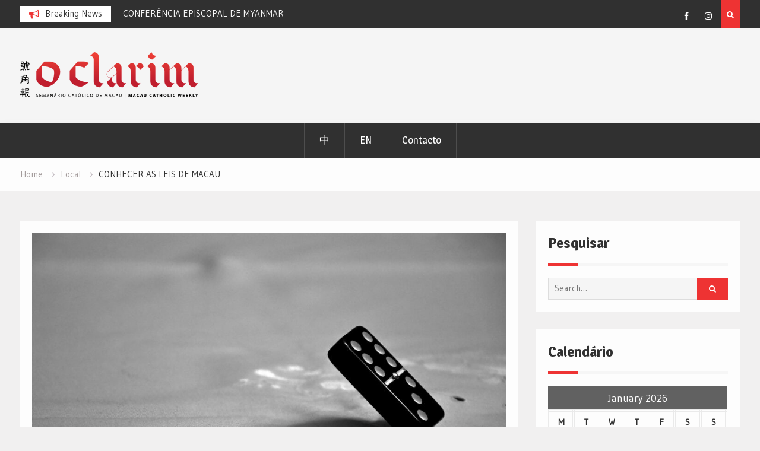

--- FILE ---
content_type: text/html; charset=utf-8
request_url: https://accounts.google.com/o/oauth2/postmessageRelay?parent=https%3A%2F%2Fwww.oclarim.com.mo&jsh=m%3B%2F_%2Fscs%2Fabc-static%2F_%2Fjs%2Fk%3Dgapi.lb.en.2kN9-TZiXrM.O%2Fd%3D1%2Frs%3DAHpOoo_B4hu0FeWRuWHfxnZ3V0WubwN7Qw%2Fm%3D__features__
body_size: 159
content:
<!DOCTYPE html><html><head><title></title><meta http-equiv="content-type" content="text/html; charset=utf-8"><meta http-equiv="X-UA-Compatible" content="IE=edge"><meta name="viewport" content="width=device-width, initial-scale=1, minimum-scale=1, maximum-scale=1, user-scalable=0"><script src='https://ssl.gstatic.com/accounts/o/2580342461-postmessagerelay.js' nonce="2lCCRjgMaWiANnUIiorA7A"></script></head><body><script type="text/javascript" src="https://apis.google.com/js/rpc:shindig_random.js?onload=init" nonce="2lCCRjgMaWiANnUIiorA7A"></script></body></html>